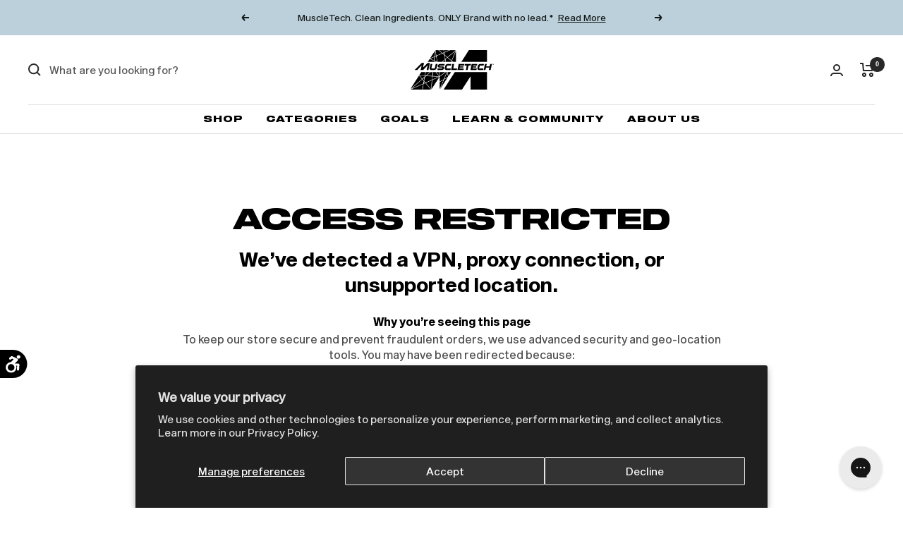

--- FILE ---
content_type: text/html; charset=UTF-8
request_url: https://www.stilyoapps.com/reconvert/reconvert_script_tags.php?shop=shop-muscletech-com.myshopify.com&store_client_id=MGUzYmU3NTQ4YzFiMjJiNDMxZjRlMjJlMTY4ZmFkMTcuM2I0YzY2NDM0NzNiYzk4MWIwZWEyNjc0OWY1ZGNkZWE%3D
body_size: -10
content:
{"result":"success","security_token":"$2y$10$5SSV88v3F2nEwFmL1Vzx2ORagAUoVZdEAkdQ1Fwh9JD7viUm\/8EcW"}

--- FILE ---
content_type: text/css
request_url: https://www.muscletech.com/cdn/shop/t/46/assets/custom.css?v=47351236213687674811761596506
body_size: 2775
content:
.header__linklist-link{font-family:OGJ-Type-Design---Sequel-100-Black-85;font-size:12px;letter-spacing:1px;color:#000;font-weight:400}.announcement-bar__message.text--small{font-family:OGJ-Type-Design---Sequel-Sans-Headline-Book;font-size:14px}p.footer__item-title.heading.heading--small{font-family:OGJ-Type-Design---Sequel-Sans-Headline-Bold;font-weight:400;font-size:20px;line-height:1em}.footer__item-content .linklist__item:not(:first-child){padding-top:5px}.footer__item-content ul li{font-family:OGJ-Type-Design---Sequel-Sans-Headline-Book;font-size:16px;font-weight:400;color:#4d4d4d}.footer__item-content ul li a{line-height:1.2em}small p{font-family:OGJ-Type-Design---Sequel-Sans-Headline-Book;font-size:12px;line-height:1.4em}h1.heading.h2{font-family:OGJ-Type-Design---Sequel-100-Black-85,sans-serif!important;font-weight:400}.product-list-slider img{background-color:#f4f4f4}.text-link-no-underline .gp-icon-list-text p a{text-decoration:none!important}.product-page-promo.small{font-size:10px;font-weight:900;margin-bottom:5px}p.product-feature{background-color:#f4f4f4;border-radius:20px;color:#000!important;display:inline-block;font-family:"OGJ Type Design - Sequel Sans Headline Bold"!important;font-size:12px!important;font-weight:400;letter-spacing:1px;line-height:1em!important;margin:0;padding:8px 12px;text-transform:uppercase}.product-list-slider p.product-feature,.product-form p.product-feature{margin-bottom:4px!important}.product-list-slider button{font-family:"OGJ-Type-Design---Sequel-Sans-Headline-Book",Sans-Serif!important;font-weight:700!important}.product-hero .gp-product-images-gallery1 .gp-w-full.gp-relative img{background-color:#fff}.product-hero span.product-page-promo{font-size:14px!important;font-weight:700!important;letter-spacing:1px}p.product-features{font-size:12px!important;font-weight:700!important;letter-spacing:1px;line-height:100%!important;text-transform:uppercase}.product-hero sup{top:-.2em!important}sup.sup-small{font-size:smaller;font-weight:400;vertical-align:sub}.product-swatch-image img.gp-object-cover.gp-rounded-none{padding:3px;border-radius:40px}p.badge-free-shipping{background-color:#b5b5b7;border-radius:5px;color:#141816!important;display:inline-block;font-family:OGJ-Type-Design---Sequel-Sans-Headline-Bold!important;font-size:10px!important;font-weight:400!important;letter-spacing:.5px;line-height:1em!important;margin:0;padding:3px;text-transform:uppercase}p.badge-bestseller{background-color:#fbaf4b;border-radius:5px;color:#fff!important;display:inline-block;font-family:OGJ-Type-Design---Sequel-Sans-Headline-Bold!important;font-size:10px!important;font-weight:400!important;letter-spacing:.5px;line-height:1em!important;margin:0;padding:3px;text-transform:uppercase}p.badge-popular{background-color:#dd1d3633;border-radius:5px;color:#dd1d36!important;display:inline-block;font-family:OGJ-Type-Design---Sequel-Sans-Headline-Bold!important;font-size:10px!important;font-weight:400!important;letter-spacing:.5px;line-height:1em!important;margin:0;padding:3px;text-transform:uppercase}.subscribe-save-widget div#appstle_subscription_widget0{margin:0 0 10px!important}.subscribe-save-widget .appstle_widget_title{color:#000;font-weight:400;font-size:10px;font-family:OGJ-Type-Design---Sequel-100-Black-85!important;letter-spacing:1px;text-transform:uppercase}.subscribe-save-widget div#appstle_subscription_widget0{max-width:100%}.subscribe-save-widget .appstle_subscription_wrapper_option,.subscribe-save-widget .appstle_subscription_wrapper_option.appstle_include_dropdown.payAsYouGoPlansDropdownWrapper.appstle_selected_background{border:none!important}.subscribe-save-widget #appstle_subscription_widget0 .appstle_subscription_wrapper{border:1px solid #ddd;color:#4d4d4d;font-family:OGJ-Type-Design---Sequel-Sans-Headline-Book!important;line-height:1.4em}.subscribe-save-widget .appstle_subscription_wrapper{border-radius:5px!important}.subscribe-save-widget .appstle_subscribe_option.appstle_hide_subsOption{display:none!important}.subscribe-save-widget label.appstle_select_label{font-family:OGJ-Type-Design---Sequel-Sans-Headline-Book!important;font-size:12px!important;color:#000;letter-spacing:1px}.subscribe-save-widget span.appstle_one_time_text,.subscribe-save-widget span.appstle_subscribe_save_text{color:#000;font-family:OGJ-Type-Design---Sequel-Sans-Headline-Bold!important;font-weight:400;font-size:14px;text-transform:uppercase}.subscribe-save-widget .subscription-option-text-description{color:#4d4d4d;font-family:"OGJ Type Design - Sequel Sans Headline Book";font-size:14px!important;font-weight:400!important;text-transform:none!important}.subscribe-save-widget .appstle_subscription_radio_wrapper span.appstle_subscription_amount.transcy-money{color:#dd1d36}.subscribe-save-widget .appstle_subscribe_option{border:solid 1px #EFF1F5;border-radius:15px;padding:20px;margin:0!important}.subscribe-save-widget .appstle_subscription_radio_wrapper{align-items:normal!important;margin-bottom:5px}.subscribe-save-widget span.appstle_subscription_amount.transcy-money{font-size:16px!important}.subscribe-save-widget .appstle_subscription_amount_wrapper{font-family:OGJ-Type-Design---Sequel-Sans-Headline-Book;font-size:16px}.subscribe-save-widget .appstleSellingPlanDescription{font-family:OGJ-Type-Design---Sequel-Sans-Headline-Book!important;font-size:14px!important;color:#4d4d4d}.subscribe-save-widget .appstle_single_option_text{font-family:OGJ-Type-Design---Sequel-Sans-Headline-Book!important;font-size:14px}.subscribe-save-widget .appstle_loyalty_title{font-family:OGJ-Type-Design---Sequel-Sans-Headline-Bold!important;font-size:14px!important;font-weight:400;text-transform:uppercase}.subscribe-save-widget table td{font-family:OGJ-Type-Design---Sequel-Sans-Headline-Book;font-size:16px}.subscribe-save-widget .appstle_loyalty_title{color:#000;line-height:1em}.subscribe-save-widget .appstleLoyaltyTable table td{font-size:14px}.subscribe-save-widget span.appstle-save-badge{background-color:#dd1d36;color:#fff}.subscribe-save-widget .appstle-save-badge:before{background:conic-gradient(transparent 45deg,#dd1d36 45deg 135deg,transparent 125deg 360deg)}.subscribe-save-widget span.appstle_tooltip_title{letter-spacing:0;font-family:"OGJ Type Design - Sequel Sans Headline Bold";font-weight:400}.subscribe-save-widget .appstle-tootltip-parent{margin:5px 0 0}.fast-bundle-widget div#rbr-bundle-231244,.fast-bundle-widget div#rbr-bundle-51719,.fast-bundle-widget div#rbr-bundle-246011{width:100%!important}.fast-bundle-widget div#rbr-bundle-246011,.fast-bundle-widget div#rbr-bundle-230183{margin-bottom:0!important}.fast-bundle-widget .rbr-standard-bundle__title,.fast-bundle-widget .rbr-productNamePrice__title__container,.fast-bundle-widget .rbr-productNamePrice__discountedPrice__container,.fast-bundle-widget .rbr-productNamePrice__price__container,.fast-bundle-widget .rbr-centralize,.fast-bundle-widget .rbr-space-between.rbr-totalBox__prices__mainContainer,.fast-bundle-widget .rbr-addBundleBtn-container.rbr-centralize.rbr-cursor-pointer{font-family:OGJ-Type-Design---Sequel-100-Black-85!important}.fast-bundle-widget .rbr-productNamePrice__title__container a{font-size:14px!important;font-weight:inherit;line-height:1em}.fast-bundle-widget .rbr-standard-bundle__description{font-family:OGJ-Type-Design---Sequel-Sans-Headline-Book}.fast-bundle-widget .style_x_products_f24f070e,.fast-bundle-widget .style_y_products_f24f070e{padding:0;margin:0}.fast-bundle-widget .rbr-stn__productDetail__container{padding:10px 0;border:none!important}.fast-bundle-widget .rbr-productNamePrice__title__container,.fast-bundle-widget .rbr-addBundleBtn-container.rbr-centralize.rbr-cursor-pointer,.fast-bundle-widget .rbr-addBundleBtn-container.rbr-centralize.rbr-cursor-pointer span{text-transform:uppercase;font-weight:400!important}.fast-bundle-widget .rbr-addBundleBtn-container.rbr-centralize.rbr-cursor-pointer span{font-size:16px!important;letter-spacing:1px}.fast-bundle-widget .rbr-productNamePrice__variant__container{font-size:12px!important;letter-spacing:0;line-height:1em;margin:0}.fast-bundle-widget span.money,.fast-bundle-widget .rbr-total-box-text{font-size:16px!important;font-family:OGJ-Type-Design---Sequel-Sans-Headline-Book!important}.fast-bundle-widget .rbr-productNamePrice__tag__container span{color:#4d4d4d!important;letter-spacing:0}.fast-bundle-widget span.rbr-productNamePrice__discountedPrice.money{color:#dd1d36!important;font-family:"OGJ Type Design - Sequel Sans Headline Bold"!important;text-transform:uppercase}.gp-flex.gp9Kpy1P42{padding-bottom:0!important;margin-bottom:0!important}.fast-bundle-widget .rbr-page-container{border-radius:10px!important;border:none;padding:0}.fast-bundle-widget .rbr-standard-bundle__title{margin-top:0;letter-spacing:0}.fast-bundle-widget .rbr-standard-bundle__title span{font-weight:400!important}.fast-bundle-widget .rbr-stn__bundleProducts__container.rbr-stn__bundleProducts__container__modern{border:solid 1px #ddd!important;margin-top:10px;padding:20px}.fast-bundle-widget .rbr-stn__productDetail__container.rbr-stn__products-modernVr{padding:0}.fast-bundle-widget .rbr-selectBox__horizontalLine{display:none!important}.fast-bundle-widget .rbr-total-box{background-color:#eff1f5;border-radius:5px;margin-top:10px}.fast-bundle-widget .rbr-total-box-price{color:#dd1d36!important;font-weight:700}.fast-bundle-widget .rbr-addBundleBtn-container.rbr-centralize.rbr-cursor-pointer{background-color:#000!important;margin-top:10px!important}.fast-bundle-widget .rbr-addBundleBtn-container.rbr-centralize.rbr-cursor-pointer:hover{background-color:#60269e!important}.volume-discount div#rbr-bundle-247411,.volume-discount div#rbr-bundle-212260{width:100%!important}.volume-discount .style_bundle-wrapper_75b17bae{flex-grow:1}.volume-discount div#rbr-bundle-247411,.volume-discount div#rbr-bundle-212260{margin-bottom:0!important}.volume-discount .style_container_f876788b.style_active_f876788b{border:solid 1px #ddd;border-radius:10px}.volume-discount .style_container_33e7cecf{gap:0}.volume-discount .style_titlecontainer_ceb21251{display:none}.volume-discount .variant_header_7548ae28,.volume-discount span.variant_action_header_7548ae28{font-size:12px!important;font-weight:700!important;text-transform:uppercase}.volume-discount .info_prices_c308efed{gap:0!important}.volume-discount .style_badge_f876788b span{font-weight:700!important}.volume-discount .style_label_container_f1324357{background-color:#6223a1!important}.volume-discount span.money{color:#6223a1!important}.volume-discount span.money.info_original_price_c308efed{color:#4d4d4d!important}.info_description_c308efed{font-family:pill-gothic-600mg!important;font-weight:700;text-transform:uppercase}.style_label_container_f1324357{font-family:pill-gothic-600mg!important}.fbt .modernFBTBundle_container_7b25823a{padding:0!important}.fbt .rbr-desktop.rbr-hrTablet.undefined div{margin:0!important}.fbt .verticalFBT_container_723fd984{border-radius:5px!important;color:#eff1f5!important}.fbt .verticalFBT_title_723fd984{background-color:#dd1d36;border-radius:5px;color:#fff!important;font-family:pill-gothic-600mg!important;font-size:16px!important;font-weight:700!important;letter-spacing:.5px;line-height:1em;padding:5px;text-transform:uppercase}.fbt span.verticalBundleItems_variant_text_b1d8a283{color:#4d4d4d!important;font-size:12px!important}.fbt .verticalBundleItems_selector_a5022cc1.verticalBundleItems_selector_selected_a5022cc1{border:none;padding:0}.fbt span.verticalBundleItems_title_a5022cc1,span.verticalBundleItems_title_b1d8a283{font-family:pill-gothic-600mg!important;font-size:14px!important;font-weight:700;letter-spacing:.5px;text-transform:uppercase}.fbt .verticalBundleItems_price_a5022cc1,.verticalBundleItems_price_b1d8a283{font-family:pill-gothic-600mg!important;font-size:14px!important;font-weight:400}.fbt .totalBox_total_text_94374a3b,.fbt span.totalBox_discounted_price_94374a3b,.fbt span.totalBox_raw_price_94374a3b{font-size:14px!important;text-transform:uppercase;font-weight:700;font-family:pill-gothic-600mg!important}.fbt span.totalBox_discounted_price_94374a3b{color:#dd1d36!important}.fbt .verticalFBT_actions_container_723fd984{gap:10px;padding:0}.fbt .rbr-addBundleBtn-container.rbr-centralize.rbr-cursor-pointer{width:100%;margin:0!important}.fbt .rbr-addBundleBtn-container.rbr-centralize.rbr-cursor-pointer span{font-size:14px!important;font-weight:700!important;letter-spacing:1px;text-transform:uppercase}.fbt .horizontalFBT_container_771184d9{justify-content:center}.fbt .rbr-divider__container{display:none}.fbt .rbr-addBundleBtn-container.rbr-centralize.rbr-cursor-pointer{font-family:OGJ-Type-Design---Sequel-100-Black-85;font-size:16px;line-height:1.1em}.product-promo-tab li.gp-navs-tab.gp-flex.gp-flex-1.gp-cursor-pointer.gp-py-2.gp-px-4{border-radius:15px 15px 0 0}.product-promo-tab .gp-tab-item-container{padding:20px 0 0!important}select.select_container_f57a1c86.style_selectBox_ea776b95{display:none}.inline-nudge .toast-message.toast-message-inline{font-size:12px;line-height:1.4em}.inline-nudge p{color:#4d4d4d}.inline-nudge span.thing{color:#000;font-weight:700}.inline-nudge .toast-icon-outer{width:25px!important;height:20px!important}.product-list img{background-color:#f4f4f4}.product-list span.product-page-promo{font-size:10px;font-weight:700;letter-spacing:1px;line-height:1em;padding:5px 10px;margin:0}.inline-nudge div.nudgify-inline___htmlsnpt[id^=nudgify-]>div.toast-outer+div.toast-outer{margin-top:2px}.gmQ7e_BdDs{margin:0 0 10px!important}svg.bv-rnr__jcyw8r-0.fSNMXs{display:inline}.product-hero [data-bv-show=rating_summary] .bv_main_container .bv_avgRating_component_container,.product-hero [data-bv-show=rating_summary] .bv_main_container .bv_numReviews_text,.product-hero button.bv_button_buttonMinimalist.bv_war_button{color:#000!important;font-size:12px!important;font-family:"OGJ Type Design - Sequel Sans Headline Book"!important;letter-spacing:.5px!important}.bv-reviews-btm p.primary-rating-star-container{width:15%}.bv-rnr__sc-157rd1w-1.jFciMa{font-family:OGJ-Type-Design---Sequel-Sans-Headline-Bold}.bv-reviews-btm h3,span.bv-rnr__sc-1r4hv38-0.hrJjGS,.bv-rnr__sc-11r39gb-2.hdPAsS,.bv-rnr__wnep33-0.eOpMsX,span.bv-rnr__sc-1y8lyw5-3.jEeGXp,button.bv-rnr__sc-16dr7i1-6.bASXov{font-family:"OGJ Type Design - Sequel Sans Headline Bold",sans-serif!important;font-weight:400;color:#000!important}.hmNVMJ,.bv-rnr__sc-16dr7i1-3.gSUAqK,.bv-rnr__sc-2gic5k-0.dbsThY,.bv-rnr__di1qf-3.hJNYdF.bv_content_label_row,.bv-rnr__sc-16dr7i1-3.gInlUo,.bv-rnr__emkap-1.dUNcFq{color:#4d4d4d!important;font-family:"OGJ Type Design - Sequel Sans Headline Book",sans-serif!important;font-size:16px;line-height:1.4em}h2.bv-rnr__sc-16j1lpy-1.bKfdRu,.bv-rnr__sc-16dr7i1-0.bv-rnr__sc-16j1lpy-0.coRjPr.hFxIUb{display:none}svg.bv-rnr__sc-jcyw8r-0.kiucBp{display:inline-block}link-bar.link-bar{margin-top:0!important}.shopify-section--main-collection .container{max-width:100%;padding:0 50px}.collection-title{color:#000;font-size:40px!important;font-weight:800!important;line-height:100%;text-transform:uppercase}.collection-description p{color:#4d4d4d!important;font-family:pill-gothic-600mg!important;font-size:16px}link-bar.link-bar{box-shadow:none;background-color:#f4f4f4!important;margin-top:10px}.product-item__image-wrapper{margin-bottom:10px!important}.product-item__info span.store-promo{border-radius:30px;font-family:"OGJ Type Design - Sequel Sans Headline Bold";font-size:10px;font-weight:400;display:inline-block;letter-spacing:1px;line-height:1em;padding:5px 10px;text-transform:uppercase;width:fit-content}.product-item__info span.store-promo-2{border-radius:25px;font-size:10px;letter-spacing:1px;line-height:1em;margin-top:3px;padding:5px 10px;width:fit-content}.product-item__info a.product-item-meta__title{line-height:1.1em;font-size:16px;margin:5px 0 0}.product-item__info span.price{font-size:14px;color:#4d4d4d}.product-item__info span.price.price--highlight{color:#dd1d36;font-weight:700}.product-item__info .product-item-meta__swatch-list.color-swatch-list.color-swatch-list--mini{margin:5px 0 10px 1px}.product-item__info p.product-feature{margin-bottom:5px}.product-feature sup{font-size:75%;line-height:0;position:relative;top:-.5em;vertical-align:baseline}#mini-cart-form .product-feature{display:none}.article-tags p{background-color:#f4f4f4;border-radius:20px;display:inline-block;line-height:1em!important;margin-bottom:5px!important;padding:8px 12px}.article-tags p:hover{background-color:#000}.article-tags p a:hover{color:#fff!important}.article-tags p a{font-size:12px!important;font-weight:700!important;letter-spacing:1px;line-height:1em;text-transform:uppercase;text-decoration:none}.article-callout h2 strong{font-size:22px!important}.heading--small+p,.heading--small+.h1,.heading--small+h1,.heading--small+.h2,.heading--small+h2,.heading--small+.h3,.heading--small+h3,.heading--small+.h4,.heading--small+h4,.heading--small+.h5,.heading--small+h5,.heading--small+.h6,.heading--small+h6{font-family:"OGJ Type Design - Sequel Sans Headline Bold",sans-serif!important}.bggle--heading{font-family:"OGJ Type Design - Sequel Sans Headline Bold",sans-serif!important}.cartbot-confirmation-modal .cartbot-confirmation-modal-content .cartbot-confirmation-title{font-family:OGJ-Type-Design---Sequel-Sans-Headline-Bold!important;line-height:30px!important}.cartbot-confirmation-modal .cartbot-confirmation-add-to-cart-button{font-family:OGJ-Type-Design---Sequel-Sans-Headline-Bold!important;font-weight:900!important;text-transform:capitalize!important}@media only screen and (max-width: 480px){.product-hero ul.gp-tab-header-list{background-color:#eff1f5}.product-hero .gp-tab-item-container{padding:20px 20px 0}.product-hero .product-images .gp-w-full,.product-hero-info,.features-image,.features-image img{border-radius:0!important}.bv-reviews-btm p.primary-rating-star-container{width:18%}.fast-bundle-widget .rbr-addBundleBtn-container.rbr-centralize.rbr-cursor-pointer span{font-size:14px!important;letter-spacing:1px}.gp-tab-item-container.gp-p-4.gp-pb-0{padding:20px 0 0!important}.fast-bundle-widget .rbr-stn__bundleProducts__container.rbr-stn__bundleProducts__container__modern{padding:15px}.style_titlecontainer_ceb21251{padding-bottom:5px}.fbt .verticalFBT_title_723fd984,.fbt span.verticalBundleItems_title_a5022cc1,.fbt .rbr-addBundleBtn-container.rbr-centralize.rbr-cursor-pointer span{font-size:14px!important}.shopify-section--main-collection .container{padding:0 24px}.collection-title{font-size:32px!important}p.product-feature,.article-tags p a{font-size:10px!important}.article-callout{gap:20px!important}}
/*# sourceMappingURL=/cdn/shop/t/46/assets/custom.css.map?v=47351236213687674811761596506 */


--- FILE ---
content_type: text/css
request_url: https://www.muscletech.com/cdn/shop/t/46/assets/custom.css?v=47351236213687674811761596506
body_size: 2689
content:
.header__linklist-link{font-family:OGJ-Type-Design---Sequel-100-Black-85;font-size:12px;letter-spacing:1px;color:#000;font-weight:400}.announcement-bar__message.text--small{font-family:OGJ-Type-Design---Sequel-Sans-Headline-Book;font-size:14px}p.footer__item-title.heading.heading--small{font-family:OGJ-Type-Design---Sequel-Sans-Headline-Bold;font-weight:400;font-size:20px;line-height:1em}.footer__item-content .linklist__item:not(:first-child){padding-top:5px}.footer__item-content ul li{font-family:OGJ-Type-Design---Sequel-Sans-Headline-Book;font-size:16px;font-weight:400;color:#4d4d4d}.footer__item-content ul li a{line-height:1.2em}small p{font-family:OGJ-Type-Design---Sequel-Sans-Headline-Book;font-size:12px;line-height:1.4em}h1.heading.h2{font-family:OGJ-Type-Design---Sequel-100-Black-85,sans-serif!important;font-weight:400}.product-list-slider img{background-color:#f4f4f4}.text-link-no-underline .gp-icon-list-text p a{text-decoration:none!important}.product-page-promo.small{font-size:10px;font-weight:900;margin-bottom:5px}p.product-feature{background-color:#f4f4f4;border-radius:20px;color:#000!important;display:inline-block;font-family:"OGJ Type Design - Sequel Sans Headline Bold"!important;font-size:12px!important;font-weight:400;letter-spacing:1px;line-height:1em!important;margin:0;padding:8px 12px;text-transform:uppercase}.product-list-slider p.product-feature,.product-form p.product-feature{margin-bottom:4px!important}.product-list-slider button{font-family:"OGJ-Type-Design---Sequel-Sans-Headline-Book",Sans-Serif!important;font-weight:700!important}.product-hero .gp-product-images-gallery1 .gp-w-full.gp-relative img{background-color:#fff}.product-hero span.product-page-promo{font-size:14px!important;font-weight:700!important;letter-spacing:1px}p.product-features{font-size:12px!important;font-weight:700!important;letter-spacing:1px;line-height:100%!important;text-transform:uppercase}.product-hero sup{top:-.2em!important}sup.sup-small{font-size:smaller;font-weight:400;vertical-align:sub}.product-swatch-image img.gp-object-cover.gp-rounded-none{padding:3px;border-radius:40px}p.badge-free-shipping{background-color:#b5b5b7;border-radius:5px;color:#141816!important;display:inline-block;font-family:OGJ-Type-Design---Sequel-Sans-Headline-Bold!important;font-size:10px!important;font-weight:400!important;letter-spacing:.5px;line-height:1em!important;margin:0;padding:3px;text-transform:uppercase}p.badge-bestseller{background-color:#fbaf4b;border-radius:5px;color:#fff!important;display:inline-block;font-family:OGJ-Type-Design---Sequel-Sans-Headline-Bold!important;font-size:10px!important;font-weight:400!important;letter-spacing:.5px;line-height:1em!important;margin:0;padding:3px;text-transform:uppercase}p.badge-popular{background-color:#dd1d3633;border-radius:5px;color:#dd1d36!important;display:inline-block;font-family:OGJ-Type-Design---Sequel-Sans-Headline-Bold!important;font-size:10px!important;font-weight:400!important;letter-spacing:.5px;line-height:1em!important;margin:0;padding:3px;text-transform:uppercase}.subscribe-save-widget div#appstle_subscription_widget0{margin:0 0 10px!important}.subscribe-save-widget .appstle_widget_title{color:#000;font-weight:400;font-size:10px;font-family:OGJ-Type-Design---Sequel-100-Black-85!important;letter-spacing:1px;text-transform:uppercase}.subscribe-save-widget div#appstle_subscription_widget0{max-width:100%}.subscribe-save-widget .appstle_subscription_wrapper_option,.subscribe-save-widget .appstle_subscription_wrapper_option.appstle_include_dropdown.payAsYouGoPlansDropdownWrapper.appstle_selected_background{border:none!important}.subscribe-save-widget #appstle_subscription_widget0 .appstle_subscription_wrapper{border:1px solid #ddd;color:#4d4d4d;font-family:OGJ-Type-Design---Sequel-Sans-Headline-Book!important;line-height:1.4em}.subscribe-save-widget .appstle_subscription_wrapper{border-radius:5px!important}.subscribe-save-widget .appstle_subscribe_option.appstle_hide_subsOption{display:none!important}.subscribe-save-widget label.appstle_select_label{font-family:OGJ-Type-Design---Sequel-Sans-Headline-Book!important;font-size:12px!important;color:#000;letter-spacing:1px}.subscribe-save-widget span.appstle_one_time_text,.subscribe-save-widget span.appstle_subscribe_save_text{color:#000;font-family:OGJ-Type-Design---Sequel-Sans-Headline-Bold!important;font-weight:400;font-size:14px;text-transform:uppercase}.subscribe-save-widget .subscription-option-text-description{color:#4d4d4d;font-family:"OGJ Type Design - Sequel Sans Headline Book";font-size:14px!important;font-weight:400!important;text-transform:none!important}.subscribe-save-widget .appstle_subscription_radio_wrapper span.appstle_subscription_amount.transcy-money{color:#dd1d36}.subscribe-save-widget .appstle_subscribe_option{border:solid 1px #EFF1F5;border-radius:15px;padding:20px;margin:0!important}.subscribe-save-widget .appstle_subscription_radio_wrapper{align-items:normal!important;margin-bottom:5px}.subscribe-save-widget span.appstle_subscription_amount.transcy-money{font-size:16px!important}.subscribe-save-widget .appstle_subscription_amount_wrapper{font-family:OGJ-Type-Design---Sequel-Sans-Headline-Book;font-size:16px}.subscribe-save-widget .appstleSellingPlanDescription{font-family:OGJ-Type-Design---Sequel-Sans-Headline-Book!important;font-size:14px!important;color:#4d4d4d}.subscribe-save-widget .appstle_single_option_text{font-family:OGJ-Type-Design---Sequel-Sans-Headline-Book!important;font-size:14px}.subscribe-save-widget .appstle_loyalty_title{font-family:OGJ-Type-Design---Sequel-Sans-Headline-Bold!important;font-size:14px!important;font-weight:400;text-transform:uppercase}.subscribe-save-widget table td{font-family:OGJ-Type-Design---Sequel-Sans-Headline-Book;font-size:16px}.subscribe-save-widget .appstle_loyalty_title{color:#000;line-height:1em}.subscribe-save-widget .appstleLoyaltyTable table td{font-size:14px}.subscribe-save-widget span.appstle-save-badge{background-color:#dd1d36;color:#fff}.subscribe-save-widget .appstle-save-badge:before{background:conic-gradient(transparent 45deg,#dd1d36 45deg 135deg,transparent 125deg 360deg)}.subscribe-save-widget span.appstle_tooltip_title{letter-spacing:0;font-family:"OGJ Type Design - Sequel Sans Headline Bold";font-weight:400}.subscribe-save-widget .appstle-tootltip-parent{margin:5px 0 0}.fast-bundle-widget div#rbr-bundle-231244,.fast-bundle-widget div#rbr-bundle-51719,.fast-bundle-widget div#rbr-bundle-246011{width:100%!important}.fast-bundle-widget div#rbr-bundle-246011,.fast-bundle-widget div#rbr-bundle-230183{margin-bottom:0!important}.fast-bundle-widget .rbr-standard-bundle__title,.fast-bundle-widget .rbr-productNamePrice__title__container,.fast-bundle-widget .rbr-productNamePrice__discountedPrice__container,.fast-bundle-widget .rbr-productNamePrice__price__container,.fast-bundle-widget .rbr-centralize,.fast-bundle-widget .rbr-space-between.rbr-totalBox__prices__mainContainer,.fast-bundle-widget .rbr-addBundleBtn-container.rbr-centralize.rbr-cursor-pointer{font-family:OGJ-Type-Design---Sequel-100-Black-85!important}.fast-bundle-widget .rbr-productNamePrice__title__container a{font-size:14px!important;font-weight:inherit;line-height:1em}.fast-bundle-widget .rbr-standard-bundle__description{font-family:OGJ-Type-Design---Sequel-Sans-Headline-Book}.fast-bundle-widget .style_x_products_f24f070e,.fast-bundle-widget .style_y_products_f24f070e{padding:0;margin:0}.fast-bundle-widget .rbr-stn__productDetail__container{padding:10px 0;border:none!important}.fast-bundle-widget .rbr-productNamePrice__title__container,.fast-bundle-widget .rbr-addBundleBtn-container.rbr-centralize.rbr-cursor-pointer,.fast-bundle-widget .rbr-addBundleBtn-container.rbr-centralize.rbr-cursor-pointer span{text-transform:uppercase;font-weight:400!important}.fast-bundle-widget .rbr-addBundleBtn-container.rbr-centralize.rbr-cursor-pointer span{font-size:16px!important;letter-spacing:1px}.fast-bundle-widget .rbr-productNamePrice__variant__container{font-size:12px!important;letter-spacing:0;line-height:1em;margin:0}.fast-bundle-widget span.money,.fast-bundle-widget .rbr-total-box-text{font-size:16px!important;font-family:OGJ-Type-Design---Sequel-Sans-Headline-Book!important}.fast-bundle-widget .rbr-productNamePrice__tag__container span{color:#4d4d4d!important;letter-spacing:0}.fast-bundle-widget span.rbr-productNamePrice__discountedPrice.money{color:#dd1d36!important;font-family:"OGJ Type Design - Sequel Sans Headline Bold"!important;text-transform:uppercase}.gp-flex.gp9Kpy1P42{padding-bottom:0!important;margin-bottom:0!important}.fast-bundle-widget .rbr-page-container{border-radius:10px!important;border:none;padding:0}.fast-bundle-widget .rbr-standard-bundle__title{margin-top:0;letter-spacing:0}.fast-bundle-widget .rbr-standard-bundle__title span{font-weight:400!important}.fast-bundle-widget .rbr-stn__bundleProducts__container.rbr-stn__bundleProducts__container__modern{border:solid 1px #ddd!important;margin-top:10px;padding:20px}.fast-bundle-widget .rbr-stn__productDetail__container.rbr-stn__products-modernVr{padding:0}.fast-bundle-widget .rbr-selectBox__horizontalLine{display:none!important}.fast-bundle-widget .rbr-total-box{background-color:#eff1f5;border-radius:5px;margin-top:10px}.fast-bundle-widget .rbr-total-box-price{color:#dd1d36!important;font-weight:700}.fast-bundle-widget .rbr-addBundleBtn-container.rbr-centralize.rbr-cursor-pointer{background-color:#000!important;margin-top:10px!important}.fast-bundle-widget .rbr-addBundleBtn-container.rbr-centralize.rbr-cursor-pointer:hover{background-color:#60269e!important}.volume-discount div#rbr-bundle-247411,.volume-discount div#rbr-bundle-212260{width:100%!important}.volume-discount .style_bundle-wrapper_75b17bae{flex-grow:1}.volume-discount div#rbr-bundle-247411,.volume-discount div#rbr-bundle-212260{margin-bottom:0!important}.volume-discount .style_container_f876788b.style_active_f876788b{border:solid 1px #ddd;border-radius:10px}.volume-discount .style_container_33e7cecf{gap:0}.volume-discount .style_titlecontainer_ceb21251{display:none}.volume-discount .variant_header_7548ae28,.volume-discount span.variant_action_header_7548ae28{font-size:12px!important;font-weight:700!important;text-transform:uppercase}.volume-discount .info_prices_c308efed{gap:0!important}.volume-discount .style_badge_f876788b span{font-weight:700!important}.volume-discount .style_label_container_f1324357{background-color:#6223a1!important}.volume-discount span.money{color:#6223a1!important}.volume-discount span.money.info_original_price_c308efed{color:#4d4d4d!important}.info_description_c308efed{font-family:pill-gothic-600mg!important;font-weight:700;text-transform:uppercase}.style_label_container_f1324357{font-family:pill-gothic-600mg!important}.fbt .modernFBTBundle_container_7b25823a{padding:0!important}.fbt .rbr-desktop.rbr-hrTablet.undefined div{margin:0!important}.fbt .verticalFBT_container_723fd984{border-radius:5px!important;color:#eff1f5!important}.fbt .verticalFBT_title_723fd984{background-color:#dd1d36;border-radius:5px;color:#fff!important;font-family:pill-gothic-600mg!important;font-size:16px!important;font-weight:700!important;letter-spacing:.5px;line-height:1em;padding:5px;text-transform:uppercase}.fbt span.verticalBundleItems_variant_text_b1d8a283{color:#4d4d4d!important;font-size:12px!important}.fbt .verticalBundleItems_selector_a5022cc1.verticalBundleItems_selector_selected_a5022cc1{border:none;padding:0}.fbt span.verticalBundleItems_title_a5022cc1,span.verticalBundleItems_title_b1d8a283{font-family:pill-gothic-600mg!important;font-size:14px!important;font-weight:700;letter-spacing:.5px;text-transform:uppercase}.fbt .verticalBundleItems_price_a5022cc1,.verticalBundleItems_price_b1d8a283{font-family:pill-gothic-600mg!important;font-size:14px!important;font-weight:400}.fbt .totalBox_total_text_94374a3b,.fbt span.totalBox_discounted_price_94374a3b,.fbt span.totalBox_raw_price_94374a3b{font-size:14px!important;text-transform:uppercase;font-weight:700;font-family:pill-gothic-600mg!important}.fbt span.totalBox_discounted_price_94374a3b{color:#dd1d36!important}.fbt .verticalFBT_actions_container_723fd984{gap:10px;padding:0}.fbt .rbr-addBundleBtn-container.rbr-centralize.rbr-cursor-pointer{width:100%;margin:0!important}.fbt .rbr-addBundleBtn-container.rbr-centralize.rbr-cursor-pointer span{font-size:14px!important;font-weight:700!important;letter-spacing:1px;text-transform:uppercase}.fbt .horizontalFBT_container_771184d9{justify-content:center}.fbt .rbr-divider__container{display:none}.fbt .rbr-addBundleBtn-container.rbr-centralize.rbr-cursor-pointer{font-family:OGJ-Type-Design---Sequel-100-Black-85;font-size:16px;line-height:1.1em}.product-promo-tab li.gp-navs-tab.gp-flex.gp-flex-1.gp-cursor-pointer.gp-py-2.gp-px-4{border-radius:15px 15px 0 0}.product-promo-tab .gp-tab-item-container{padding:20px 0 0!important}select.select_container_f57a1c86.style_selectBox_ea776b95{display:none}.inline-nudge .toast-message.toast-message-inline{font-size:12px;line-height:1.4em}.inline-nudge p{color:#4d4d4d}.inline-nudge span.thing{color:#000;font-weight:700}.inline-nudge .toast-icon-outer{width:25px!important;height:20px!important}.product-list img{background-color:#f4f4f4}.product-list span.product-page-promo{font-size:10px;font-weight:700;letter-spacing:1px;line-height:1em;padding:5px 10px;margin:0}.inline-nudge div.nudgify-inline___htmlsnpt[id^=nudgify-]>div.toast-outer+div.toast-outer{margin-top:2px}.gmQ7e_BdDs{margin:0 0 10px!important}svg.bv-rnr__jcyw8r-0.fSNMXs{display:inline}.product-hero [data-bv-show=rating_summary] .bv_main_container .bv_avgRating_component_container,.product-hero [data-bv-show=rating_summary] .bv_main_container .bv_numReviews_text,.product-hero button.bv_button_buttonMinimalist.bv_war_button{color:#000!important;font-size:12px!important;font-family:"OGJ Type Design - Sequel Sans Headline Book"!important;letter-spacing:.5px!important}.bv-reviews-btm p.primary-rating-star-container{width:15%}.bv-rnr__sc-157rd1w-1.jFciMa{font-family:OGJ-Type-Design---Sequel-Sans-Headline-Bold}.bv-reviews-btm h3,span.bv-rnr__sc-1r4hv38-0.hrJjGS,.bv-rnr__sc-11r39gb-2.hdPAsS,.bv-rnr__wnep33-0.eOpMsX,span.bv-rnr__sc-1y8lyw5-3.jEeGXp,button.bv-rnr__sc-16dr7i1-6.bASXov{font-family:"OGJ Type Design - Sequel Sans Headline Bold",sans-serif!important;font-weight:400;color:#000!important}.hmNVMJ,.bv-rnr__sc-16dr7i1-3.gSUAqK,.bv-rnr__sc-2gic5k-0.dbsThY,.bv-rnr__di1qf-3.hJNYdF.bv_content_label_row,.bv-rnr__sc-16dr7i1-3.gInlUo,.bv-rnr__emkap-1.dUNcFq{color:#4d4d4d!important;font-family:"OGJ Type Design - Sequel Sans Headline Book",sans-serif!important;font-size:16px;line-height:1.4em}h2.bv-rnr__sc-16j1lpy-1.bKfdRu,.bv-rnr__sc-16dr7i1-0.bv-rnr__sc-16j1lpy-0.coRjPr.hFxIUb{display:none}svg.bv-rnr__sc-jcyw8r-0.kiucBp{display:inline-block}link-bar.link-bar{margin-top:0!important}.shopify-section--main-collection .container{max-width:100%;padding:0 50px}.collection-title{color:#000;font-size:40px!important;font-weight:800!important;line-height:100%;text-transform:uppercase}.collection-description p{color:#4d4d4d!important;font-family:pill-gothic-600mg!important;font-size:16px}link-bar.link-bar{box-shadow:none;background-color:#f4f4f4!important;margin-top:10px}.product-item__image-wrapper{margin-bottom:10px!important}.product-item__info span.store-promo{border-radius:30px;font-family:"OGJ Type Design - Sequel Sans Headline Bold";font-size:10px;font-weight:400;display:inline-block;letter-spacing:1px;line-height:1em;padding:5px 10px;text-transform:uppercase;width:fit-content}.product-item__info span.store-promo-2{border-radius:25px;font-size:10px;letter-spacing:1px;line-height:1em;margin-top:3px;padding:5px 10px;width:fit-content}.product-item__info a.product-item-meta__title{line-height:1.1em;font-size:16px;margin:5px 0 0}.product-item__info span.price{font-size:14px;color:#4d4d4d}.product-item__info span.price.price--highlight{color:#dd1d36;font-weight:700}.product-item__info .product-item-meta__swatch-list.color-swatch-list.color-swatch-list--mini{margin:5px 0 10px 1px}.product-item__info p.product-feature{margin-bottom:5px}.product-feature sup{font-size:75%;line-height:0;position:relative;top:-.5em;vertical-align:baseline}#mini-cart-form .product-feature{display:none}.article-tags p{background-color:#f4f4f4;border-radius:20px;display:inline-block;line-height:1em!important;margin-bottom:5px!important;padding:8px 12px}.article-tags p:hover{background-color:#000}.article-tags p a:hover{color:#fff!important}.article-tags p a{font-size:12px!important;font-weight:700!important;letter-spacing:1px;line-height:1em;text-transform:uppercase;text-decoration:none}.article-callout h2 strong{font-size:22px!important}.heading--small+p,.heading--small+.h1,.heading--small+h1,.heading--small+.h2,.heading--small+h2,.heading--small+.h3,.heading--small+h3,.heading--small+.h4,.heading--small+h4,.heading--small+.h5,.heading--small+h5,.heading--small+.h6,.heading--small+h6{font-family:"OGJ Type Design - Sequel Sans Headline Bold",sans-serif!important}.bggle--heading{font-family:"OGJ Type Design - Sequel Sans Headline Bold",sans-serif!important}.cartbot-confirmation-modal .cartbot-confirmation-modal-content .cartbot-confirmation-title{font-family:OGJ-Type-Design---Sequel-Sans-Headline-Bold!important;line-height:30px!important}.cartbot-confirmation-modal .cartbot-confirmation-add-to-cart-button{font-family:OGJ-Type-Design---Sequel-Sans-Headline-Bold!important;font-weight:900!important;text-transform:capitalize!important}@media only screen and (max-width: 480px){.product-hero ul.gp-tab-header-list{background-color:#eff1f5}.product-hero .gp-tab-item-container{padding:20px 20px 0}.product-hero .product-images .gp-w-full,.product-hero-info,.features-image,.features-image img{border-radius:0!important}.bv-reviews-btm p.primary-rating-star-container{width:18%}.fast-bundle-widget .rbr-addBundleBtn-container.rbr-centralize.rbr-cursor-pointer span{font-size:14px!important;letter-spacing:1px}.gp-tab-item-container.gp-p-4.gp-pb-0{padding:20px 0 0!important}.fast-bundle-widget .rbr-stn__bundleProducts__container.rbr-stn__bundleProducts__container__modern{padding:15px}.style_titlecontainer_ceb21251{padding-bottom:5px}.fbt .verticalFBT_title_723fd984,.fbt span.verticalBundleItems_title_a5022cc1,.fbt .rbr-addBundleBtn-container.rbr-centralize.rbr-cursor-pointer span{font-size:14px!important}.shopify-section--main-collection .container{padding:0 24px}.collection-title{font-size:32px!important}p.product-feature,.article-tags p a{font-size:10px!important}.article-callout{gap:20px!important}}
/*# sourceMappingURL=/cdn/shop/t/46/assets/custom.css.map?v=47351236213687674811761596506 */


--- FILE ---
content_type: text/javascript
request_url: https://www.muscletech.com/cdn/shop/t/46/assets/custom.js?v=167639537848865775061690897172
body_size: -607
content:
//# sourceMappingURL=/cdn/shop/t/46/assets/custom.js.map?v=167639537848865775061690897172


--- FILE ---
content_type: text/javascript
request_url: https://cdn.shopify.com/extensions/019b4937-d3b2-76fd-85de-6f5bf1133c5c/snap-cart-drawer-539/assets/floatingCartAction.js
body_size: 2913
content:
export const themeSelector = {
    Savor: {
        cartdefault: '.cart-drawer__dialog',
        cartIcon: "cart-icon",
        overlay: '.cart-drawer__close-button',
        cart_count: '.cart-bubble__text^span',
        atcButton : "add-to-cart-component",// optional for cart page
        productForm: "product-form-component", // optional for cart page
    },
    Pitch: {
        cartdefault: '.cart-drawer__dialog',
        cartIcon: "cart-icon",
        overlay: '.cart-drawer__close-button',
        cart_count: '.cart-bubble__text^span',
        atcButton : "add-to-cart-component",// optional for cart page
        productForm: "product-form-component", // optional for cart page
    },
    Avenue: {
        cartdefault: undefined,
        cartIcon: "a[href$='/cart']",
        cart_count: '.cartCountSelector',
    },
    Grid: {
        cartdefault: undefined,
        cartIcon: "a[href$='/cart']",
        cart_count: '.cart-count-number',
    },
    District: {
        cartdefault: undefined,
        cartIcon: "a[href$'/cart']",
        cart_count: 'span[data-cart-button-count]',
    },
    Envy: {
        cartdefault: 'cart-drawer',
        cartIcon: "a[href$='/cart']",
        overlay: '.global-drawer__overlay',
        cart_count: '.cart-item-count-bubble',
    },
    Atlantic: {
        cartdefault: '.sidebar-drawer-container',
        cartIcon: 'button[data-cart-mini-toggle]',
        cart_count: 'span[data-cart-mini-count]',
    },
    Capital: {
        cartdefault: 'cart-drawer',
        cartIcon: "a[href$='/cart']",
        overlay: '.global-drawer__overlay',
        cart_count: '.cart-item-count-bubble',
    },
    Responsive: {
        cartdefault: ".cart-notification",
        cartIcon: "a[href$='/cart']",
        cart_count: '.cart_count',
        overlay: '.fancybox-close',
    },
    Testament: {
        cartdefault: '#slideout-ajax-cart',
        cartIcon: "button[aria-label='Open cart']",
        overlay: '.site-overlay',
        cart_count: '.js-cart-count',
    },
    Icon: {
        cartdefault: '#slideout-ajax-cart',
        cartIcon: "a[href$='/cart']",
        overlay: '.site-overlay',
        cart_count: '.js-cart-count',
    },
    'Mr Parker': {
        cartdefault: '#slideout-ajax-cart',
        cartIcon: "button[aria-label='Open cart']",
        overlay: '.site-overlay',
        cart_count: '.js-cart-count',
    },
    Kingdom: {
        cartdefault: '.sidebar__cart',
        cartIcon: "a[href$='/cart']",
        overlay: '.cart-overlay-background',
        cart_count: 'span[data-header-cart-count]',
    },
    Flow: {
        cartdefault: 'cart-drawer',
        cartIcon: "a[href$='/cart']",
        cart_count: '.cart-item-count-bubble',
    },
    Xtra: {
        cartdefault: '#cart',
        cartIcon: "a[href$='/cart']",
        overlay: '.overlay-close-clipping',
        cart_count: '#cart-count',
    },
    Stiletto: {
        cartdefault: '.quick-cart',
        cartIcon: "a[href$='/cart']",
        cart_count: 'span[data-js-cart-count]',
    },
    Yuva: {
        cartdefault: '#mini__cart',
        cartIcon: "a[href$='/cart']",
        cart_count: 'span[data-cart-count]',
    },
    Empire: {
        cartdefault: undefined,
        cartIcon: "a[href$='/cart']",
    },
    Retina: {
        cartdefault: '.cart-drawer__overlay',
        cartIcon: "a[href$='/cart']",
        cart_count: '.header-controls__cart-count',
    },
    Boost: {
        cartdefault: undefined,
        cartIcon: "a[href$='/cart']",
        cart_count: '.header-cart__count',
    },
    Vantage: {
        cartdefault: '#slideout-ajax-cart',
        cartIcon: "button[aria-label='Open cart']",
        overlay: '.site-overlay',
        cart_count: '.js-cart-count',
    },
    Parallax: {
        cartdefault: "form[id='cart']",
        cartIcon: "a[href$='#cart']",
        cart_count: "a[href='#cart']^span",
    },
    Blockshop: {
        cartdefault: 'drawer-element',
        cartIcon: "a[aria-label='Cart']",
        overlay: "button[aria-label='close']",
    },
    Canopy: {
        cartdefault: '#shopify-section-cart-drawer',
        cartIcon: "a[href$='/cart']",
        overlay  : '#page-overlay',
        cart_count: '.inner-count'
    },
    Fashionopolism: {
        cartdefault: '#slideout-ajax-cart',
        cartIcon: "a[href$='/cart']",
        overlay: '.site-overlay',
        cart_count: '.js-cart-count',
    },
    Reformation: {
        cartdefault: 'cart-drawer',
        cartIcon: "a[id='cart-drawer-toggle']",
        cart_count: '.thb-item-count',
        overlay: '.click-capture',
    },
    Woodstock: {
        cartdefault: 'cart-drawer',
        cartIcon: "a[href$='/cart']",
        overlay: '#CartDrawer-Overlay',
        cart_count: '.cart-count-bubble^span',
    },
    Baseline: {
        cartdefault: '#modals-rightDrawer',
        cartIcon: "a[href$='/cart']",
        cart_count: "span[x-text='$store.cartCount.count']",
    },
    Aurora: {
        cartdefault: 'cart-drawer',
        cartIcon: "button[data-sidebar-id='CartDrawer']",
        overlay: '.body-overlay',
        cart_count: '#CartCount^span',
    },
    Eurus: {
        cartdefault: '.drawer',
        cartIcon: "a[href$='/cart']",
        overlay: '#CartDrawer-Overlay',
        cart_count: '#cart-icon-bubble^span',
    },
    Venue: {
        cartdefault: '#modal-cart',
        cartIcon: "a[href$='/cart']",
        cart_count: '.cart-count-bubble^items-count',
        overlay: '.modal__overlay',
    },
    Blum: {
        cartdefault: '.cart-drawer',
        cartIcon: "a[href$='/cart']",
        cartNoti: '#cartNotificationPanel',
        cart_count: '.cart-count-number',
    },
    Shapes: {
        cartdefault: '#modals-rightDrawer',
        cartIcon: "button[id='CartButton']",
    },
    Local: {
        ccartdefault: 'sidebar-drawer',
        cartIcon: "a[data-js-sidebar-handle]",
        cart_count: "span[data-header-cart-count]",
        cart_total: "span[data-header-cart-total]"
    },
    Expanse: {
        cartdefault: '.cart-drawer',
        cartIcon: "a[href$='/cart']",
        cart_count: '.cart-link__bubble-num',
    },
    'Palo Alto': {
        cartdefault: '.cart-drawer',
        cartIcon: "a[href$='/cart']",
    },
    Impulse: {
        cartdefault: '#CartDrawer',
        cartIcon: "a[href$='/cart']",
    },
    Pipeline: {
        cartdefault: "section[data-section-type='cart-drawer']",
        cartIcon: "a[href$='/cart']",
        overlay: 'span[data-drawer-underlay]',
    },
    Motion: {
        cartdefault: '#CartDrawer',
        cartIcon: "a[href$='/cart']",
    },
    Focal: {
        cartdefault: 'cart-drawer',
        cartIcon: "a[href$='/cart']",
        cart_count: 'cart-count',
    },
    Concept: {
        cartdefault: 'cart-drawer',
        cartIcon: "a[href$='/cart']",
        overlay: "overlay-element[aria-controls='CartDrawer']",
        cart_count: 'cart-count',
    },
    Broadcast: {
        cartdefault: 'cart-drawer',
        cartIcon: "a[href$='/cart']",
        overlay: '.drawer__underlay',
        cart_count: 'cart-count',
    },
    Impact: {
        cartdefault: 'cart-drawer',
        cartIcon: "a[href$='/cart']",
        cart_count: '.count-bubble^span',
    },
    'Be Yours': {
        cartdefault: '.cart-drawer',
        cartIcon: 'cart-drawer',
        cart_count: '.cart-count-bubble^span',
    },
    Symmetry: {
        cartdefault: '.drawer',
        cartIcon: "a[href$='/cart']",
        overlay: '.overlay',
        cart_count: '.cart-link__count',
    },
    Debutify: {
        cartdefault: '#CartDrawer',
        cartIcon: "a[href$='/cart']",
        overlay: '.overlay-drawer',
        cart_count: '.cart-count',
    },
    Prestige: {
        cartdefault: 'cart-drawer',
        cartIcon: "a[href$='/cart']",
    },
    Rosyz: {
        cartdefault: '.mini-cart-content',
        cartIcon: '.header-cart-icon',
        cart_count: '.site-header__cart-indicator',
        overlay: '.overlaycart',
    },
    Minimalin: {
        cartdefault: '#ltn__utilize-cart-menu',
        cartIcon: '.mini-cart-icon',
        cart_count: '.bigcounter',
        overlay: '.ltn__utilize-overlay',
    },
    Relax:{
        cartIcon: "a[href$='/cart']",
        cartNoti: "cart-sidebar",
        cart_count: '.cart-count-bubble^span'
    },
    "Sense": {
        cartdefault: '.drawer',
        cartIcon: "a[href$='/cart']",
        cart_count: '.cart-count-bubble^span',
        overlay: '.drawer__close',
    },
    "Craft":{
        cartdefault: '.drawer',
        cartIcon: ".cart-link",
        cart_count: '.cart-count',
        overlay: '.drawer__close',
        atcButton : ".product-add-to-cart",// optional for cart page
        productForm: ".shopify-product-form", // optional for cart page
    },
    Ella:{
        cartdefault: '#halo-cart-sidebar',
        cartIcon: "a[data-cart-sidebar]",
        cart_count: '.cart-count-bubble^span',
        overlay: '.background-overlay',
    },
    w4Default: {
        cartdefault: '.drawer',
        cartIcon: "a[href$='/cart']",
        overlay: '.drawer__close',
        cart_count: '.cart-count-bubble^span',
        cartNoti: '#cart-notification', //optional for cart noti
        atcButton : "product-form button[name='add']",// optional for cart page
        productForm: "product-form", // optional for cart page
    },
    w4DefaultV2: {    
       cartdefault: '.cart-drawer__dialog',
        cartIcon: "cart-icon",
        overlay: '.cart-drawer__close-button',
        cart_count: '.cart-bubble__text^span',
        atcButton : "add-to-cart-component",// optional for cart page
        productForm: "product-form-component", // optional for cart page
    }
};


const themeDefaultV2 = ["Savor", "Pitch", "Horizon", "Atelier", "Tinker", "Vessel", "Ritual", "Dwell", "Heritage", "Fabric"]

const myEvent = new CustomEvent('opencart', {
    detail: { message: 'Xin chào từ custom event!' },
});

export const openCartDrawer = () => {
    try {
        const cartDrawerBackground = document.getElementById('wizz4-cart-drawer-background');
        const cartDrawer = document.getElementById('wizz4-cart-drawer');
        if (cartDrawer && cartDrawerBackground && !cartDrawer.className.includes('visible')) {
            document.body.classList.add('no-scroll');
            cartDrawerBackground.classList.add('wizz4-visible');
            cartDrawer.classList.add('wizz4-visible');
            fetch(`/apps/cart-agapi?action=cart&cartId=${Window.snapCart.cartConfig.id}`);
        }
    } catch (error) {
        console.log({ error });
    }
};

const floatingCartAction = () => {
    (async () => {
        const createStickyButton = (itemCount, theme) => {
            const newDiv = document.createElement('div');
            newDiv.className = 'snapCartStickyButton';
            newDiv.innerHTML = Window.snapCart.stickyButtonConfig.element;
            newDiv.style.display = 'none';
            document.body.appendChild(newDiv);
            const quantity_stickyButton = document.getElementsByClassName('quantity_snapCartStickyButton')[0];
            quantity_stickyButton.innerHTML = itemCount;
            const stylesCart = document.getElementsByClassName('styles_snapCartStickyButton')[0];
            switch (theme) {
                case 'Symmetry':
                    stylesCart.style.zIndex = '8000';
                    break;
                default:
                    stylesCart.style.zIndex = '2147483638';
                    break;
            }
        };
        const themeName = Shopify.theme.schema_name;

        if (!Window.snapCart?.stickyButtonConfig?.isActive) return;

        const res = await fetch(`https://${Window.snapCart.shopDomain}/cart.js`);
        const cartState = await res.json();
        createStickyButton(cartState.item_count, themeName);
        const snapCartStickyElement = document.getElementsByClassName('snapCartStickyButton')[0];

        if (Window.snapCart.template !== 'cart') {
            if (Window.snapCart.stickyButtonConfig.hideWhenCartEmpty === true) {
                if (cartState.item_count !== 0) {
                    if (Window.snapCart.stickyButtonConfig.isActive === true) {
                        snapCartStickyElement.style.display = 'block';
                    }
                }
            } else if (Window.snapCart.stickyButtonConfig.isActive === true) {
                snapCartStickyElement.style.display = 'block';
            }
        }
        // handle visible when cart empty
        const fetchCart = async () => {
            try {
                const res = await fetch(`https://${Window.snapCart.shopDomain}/cart.js`);
                const cartState = await res.json();
                if (Window.snapCart.template !== 'cart') {
                    if (cartState.item_count === 0 && Window.snapCart.stickyButtonConfig.hideWhenCartEmpty === true) {
                        snapCartStickyElement.style.display = 'none';
                    } else {
                        snapCartStickyElement.style.display = 'block';
                    }
                }

                const quantity_stickyButton = document.getElementsByClassName('quantity_snapCartStickyButton')[0];
                quantity_stickyButton.innerHTML = cartState.item_count;
            } catch (error) {}
        };
        fetchCart();
        const action_stickyButton = document.getElementsByClassName('styles_snapCartStickyButton')[0];
        if (action_stickyButton) {
            // Set position variables dynamically
            const setIconPosition = () => {
                const position =
                    window.innerWidth > 500
                        ? Window.snapCart.stickyButtonConfig.buttonSettings.desktop
                        : Window.snapCart.stickyButtonConfig.buttonSettings.mobile;
                switch (position) {
                    case 'top-left':
                        document.documentElement.style.setProperty('--sticky-button-top', '16px');
                        document.documentElement.style.setProperty('--sticky-button-left', '20px');
                        document.documentElement.style.setProperty('--sticky-button-bottom', 'initial');
                        document.documentElement.style.setProperty('--sticky-button-right', 'initial');
                        break;
                    case 'top-right':
                        document.documentElement.style.setProperty('--sticky-button-top', '16px');
                        document.documentElement.style.setProperty('--sticky-button-left', 'initial');
                        document.documentElement.style.setProperty('--sticky-button-bottom', 'initial');
                        document.documentElement.style.setProperty('--sticky-button-right', '20px');
                        break;
                    case 'middle-left':
                        document.documentElement.style.setProperty('--sticky-button-top', 'initial');
                        document.documentElement.style.setProperty('--sticky-button-left', '20px');
                        document.documentElement.style.setProperty(
                            '--sticky-button-bottom',
                            `calc(50% - ${Window.snapCart.stickyButtonConfig.buttonSettings.btnSize / 2}px)`,
                        );
                        document.documentElement.style.setProperty('--sticky-button-right', 'initial');
                        break;
                    case 'middle-right':
                        document.documentElement.style.setProperty('--sticky-button-top', 'initial');
                        document.documentElement.style.setProperty('--sticky-button-left', 'initial');
                        document.documentElement.style.setProperty(
                            '--sticky-button-bottom',
                            `calc(50% - ${Window.snapCart.stickyButtonConfig.buttonSettings.btnSize / 2}px)`,
                        );
                        document.documentElement.style.setProperty('--sticky-button-right', '20px');
                        break;
                    case 'bottom-left':
                        document.documentElement.style.setProperty('--sticky-button-top', 'initial');
                        document.documentElement.style.setProperty('--sticky-button-left', '20px');
                        document.documentElement.style.setProperty('--sticky-button-bottom', '16px');
                        document.documentElement.style.setProperty('--sticky-button-right', 'initial');
                        break;
                    case 'bottom-right':
                        let bottom =  '16px';
                        if(Shopify.shop == "51a095-jq.myshopify.com"){
                            if(window.innerWidth < 500){
                                bottom = '65px';
                            }else{
                                bottom = "90px"
                            }
                        }
                        document.documentElement.style.setProperty('--sticky-button-top', 'initial');
                        document.documentElement.style.setProperty('--sticky-button-left', 'initial');
                        document.documentElement.style.setProperty('--sticky-button-bottom',bottom);
                        document.documentElement.style.setProperty('--sticky-button-right', '20px');
                        break;
                }
            };
            setIconPosition();
            window.addEventListener('resize', setIconPosition);

            // handle action on click
            function handleAction(theme) {
                let cartDrawer;
                switch (theme) {
                    case 'Be Yours':
                        cartDrawer = document.getElementsByClassName('cart-drawer-container')[0];
                        action_stickyButton.style.zIndex = '19';
                        cartDrawer.classList.add('menu-opening');
                        cartDrawer.setAttribute('open', '');
                        break;
                    case 'Symmetry':
                        cartDrawer = document.querySelector('cart-drawer');
                        action_stickyButton.style.zIndex = '8000';
                        cartDrawer.setAttribute('open', '');
                        cartDrawer.setAttribute('aria-hidden', 'false');
                        break;
                    case 'Shapes':
                        cartDrawer = document.querySelector('cart-drawer');
                        action_stickyButton.style.zIndex = '8000';
                        cartDrawer.setAttribute('open', '');
                        cartDrawer.setAttribute('aria-hidden', 'false');
                        break;

                    case 'Motion':
                        Shopify.theme.cartDrawer.open();
                        break;
                    default:
                        const schema_theme = Shopify.theme.schema_name;
                        const keys = Object.keys(themeSelector);
                        if (keys.includes(schema_theme)) {
                            if (themeSelector[schema_theme]?.cartIcon) {
                                const cartBtn = document.querySelector(themeSelector[schema_theme]?.cartIcon);
                                if (cartBtn) {
                                    if (Window.snapCart.cartConfig.isActive)
                                        cartBtn.click = function (e) {
                                            document.dispatchEvent(myEvent);
                                            openCartDrawer();
                                        };
                                    cartBtn.click();
                                }
                            }
                        }else if(themeDefaultV2.includes(schema_theme)){
                            if (themeSelector['w4DefaultV2']?.cartIcon) {
                                const cartBtn = document.querySelector(themeSelector['w4DefaultV2']?.cartIcon);
                                if (cartBtn) {
                                    if (Window.snapCart.cartConfig.isActive) {
                                        cartBtn.click = function () {
                                            document.dispatchEvent(myEvent);
                                            openCartDrawer();
                                        };
                                    }
                                    cartBtn.click();
                                }
                            }
                        } else {
                            if (themeSelector['w4Default']?.cartIcon) {
                                const cartBtn = document.querySelector(themeSelector['w4Default']?.cartIcon);
                                if (cartBtn) {
                                    if (Window.snapCart.cartConfig.isActive) {
                                        cartBtn.click = function () {
                                            document.dispatchEvent(myEvent);
                                            openCartDrawer();
                                        };
                                    }
                                    cartBtn.click();
                                }
                            }
                        }
                        break;
                }
            }

            class CartWatcher {
                init() {
                    this.emitCartChanges().then(() => {
                        this.observeCartChanges();
                    });
                }

                async fetchCart() {
                    const response = await fetch('/cart.js');
                    return response.json();
                }

                storeCart(cart) {
                    localStorage.setItem('cart', JSON.stringify(cart));
                }

                storedCart() {
                    return JSON.parse(localStorage.getItem('cart')) || { items: [] };
                }

                findCartChanges(oldCart, newCart) {
                    const onlyInLeft = (l, r) => l.filter((li) => !r.some((ri) => li.key == ri.key));
                    let result = {
                        added: onlyInLeft(newCart.items, oldCart.items),
                        removed: onlyInLeft(oldCart.items, newCart.items),
                    };

                    oldCart.items.forEach((oi) => {
                        const ni = newCart.items.find((i) => i.key == oi.key && i.quantity != oi.quantity);
                        if (!ni) return;
                        let quantity = ni.quantity - oi.quantity;
                        let item = { ...ni };
                        item.quantity = Math.abs(quantity);
                        quantity > 0 ? result.added.push(item) : result.removed.push(item);
                    });

                    return result;
                }

                async emitCartChanges() {
                    const newCart = await this.fetchCart();
                    const oldCart = this.storedCart();
                    const changes = this.findCartChanges(oldCart, newCart);

                    const event = new CustomEvent('cart_changed', { detail: changes });
                    window.dispatchEvent(event);

                    this.storeCart(newCart);
                }

                observeCartChanges() {
                    const cartObserver = new PerformanceObserver((list) => {
                        list.getEntries().forEach((entry) => {
                            const isValidRequestType = ['xmlhttprequest', 'fetch'].includes(entry.initiatorType);
                            const isCartChangeRequest = /\/cart\//.test(entry.name);
                            if (isValidRequestType && isCartChangeRequest) {
                                this.emitCartChanges();
                            }
                        });
                    });
                    cartObserver.observe({ entryTypes: ['resource'] });
                }
            }

            const myCartWatcher = new CartWatcher();
            myCartWatcher.init();
            //action on click
            action_stickyButton.addEventListener('click', () => {
                if (Window.snapCart.stickyButtonConfig.buttonSettings.actionBtnOnClick === 'default') {
                    handleAction(themeName);
                } else if (Window.snapCart.stickyButtonConfig.buttonSettings.actionBtnOnClick === 'cart-page') {
                    window.location.href = '/cart';
                } else {
                    window.location.href = '/checkout';
                }
            });
        }
        window.addEventListener('cart_changed', (e) => {
            fetchCart();
        });
    })();
};
floatingCartAction();


--- FILE ---
content_type: text/json
request_url: https://conf.config-security.com/model
body_size: -120
content:
{"title":"recommendation AI model (keras)","structure":"release_id=0x7a:3f:3b:3a:55:2e:47:27:31:3e:2d:7c:2f:7e:48:3e:66:5a:79:79:38:24:53:35:41:61:21:24:72;keras;bhos5377ym6ns7emyylj3cu4eohl83a6q22d3tttqe39enmdy7ag02dpix2lcmgger2guqoh","weights":"../weights/7a3f3b3a.h5","biases":"../biases/7a3f3b3a.h5"}

--- FILE ---
content_type: text/javascript; charset=utf-8
request_url: https://www.muscletech.com/products/alphatest-thermo-xtr.js
body_size: 768
content:
{"id":6851232071776,"title":"AlphaTest Thermo XTR","handle":"alphatest-thermo-xtr","description":"With cutting-edge ingredients and research-backed dosages, AlphaTest® Thermo XTR offers a comprehensive formula designed to enhance testosterone levels (within the normal healthy range) and thermogenesis (heat production). Add AlphaTest® Thermo XTR to your supplement arsenal and feel confident you’re providing your body with a high-potency formula that helps you get the results you’re looking for!","published_at":"2025-03-19T09:37:06-04:00","created_at":"2024-02-07T11:36:13-05:00","vendor":"MuscleTech","type":"","tags":[],"price":6999,"price_min":6999,"price_max":6999,"available":true,"price_varies":false,"compare_at_price":null,"compare_at_price_min":0,"compare_at_price_max":0,"compare_at_price_varies":false,"variants":[{"id":40234062282848,"title":"Default Title","option1":"Default Title","option2":null,"option3":null,"sku":"SKU0002503","requires_shipping":true,"taxable":true,"featured_image":{"id":31123389546592,"product_id":6851232071776,"position":1,"created_at":"2024-08-26T21:35:49-04:00","updated_at":"2025-03-24T09:54:15-04:00","alt":null,"width":1024,"height":1024,"src":"https:\/\/cdn.shopify.com\/s\/files\/1\/1214\/7132\/files\/mt-alphatest-thermo-xtr-box.png?v=1742824455","variant_ids":[40234062282848]},"available":true,"name":"AlphaTest Thermo XTR","public_title":null,"options":["Default Title"],"price":6999,"weight":0,"compare_at_price":null,"inventory_quantity":40,"inventory_management":"shopify","inventory_policy":"deny","barcode":"631656610710","featured_media":{"alt":null,"id":23423428788320,"position":1,"preview_image":{"aspect_ratio":1.0,"height":1024,"width":1024,"src":"https:\/\/cdn.shopify.com\/s\/files\/1\/1214\/7132\/files\/mt-alphatest-thermo-xtr-box.png?v=1742824455"}},"quantity_rule":{"min":1,"max":null,"increment":1},"quantity_price_breaks":[],"requires_selling_plan":false,"selling_plan_allocations":[{"price_adjustments":[{"position":1,"price":5949},{"position":2,"price":5949}],"price":5949,"compare_at_price":6999,"per_delivery_price":5949,"selling_plan_id":663191648,"selling_plan_group_id":"9c39a702fca9375c718c5401f019f3ea329c73d0"},{"price_adjustments":[{"position":1,"price":5949},{"position":2,"price":5949}],"price":5949,"compare_at_price":6999,"per_delivery_price":5949,"selling_plan_id":1186496608,"selling_plan_group_id":"9c39a702fca9375c718c5401f019f3ea329c73d0"},{"price_adjustments":[{"position":1,"price":5949},{"position":2,"price":5949}],"price":5949,"compare_at_price":6999,"per_delivery_price":5949,"selling_plan_id":1186529376,"selling_plan_group_id":"9c39a702fca9375c718c5401f019f3ea329c73d0"}]}],"images":["\/\/cdn.shopify.com\/s\/files\/1\/1214\/7132\/files\/mt-alphatest-thermo-xtr-box.png?v=1742824455","\/\/cdn.shopify.com\/s\/files\/1\/1214\/7132\/files\/mt-alphatest-thermo-xtr-front.png?v=1742824458","\/\/cdn.shopify.com\/s\/files\/1\/1214\/7132\/files\/mt-alphatest-thermo-xtr-left.png?v=1742824460"],"featured_image":"\/\/cdn.shopify.com\/s\/files\/1\/1214\/7132\/files\/mt-alphatest-thermo-xtr-box.png?v=1742824455","options":[{"name":"Title","position":1,"values":["Default Title"]}],"url":"\/products\/alphatest-thermo-xtr","media":[{"alt":null,"id":23423428788320,"position":1,"preview_image":{"aspect_ratio":1.0,"height":1024,"width":1024,"src":"https:\/\/cdn.shopify.com\/s\/files\/1\/1214\/7132\/files\/mt-alphatest-thermo-xtr-box.png?v=1742824455"},"aspect_ratio":1.0,"height":1024,"media_type":"image","src":"https:\/\/cdn.shopify.com\/s\/files\/1\/1214\/7132\/files\/mt-alphatest-thermo-xtr-box.png?v=1742824455","width":1024},{"alt":null,"id":23423428853856,"position":2,"preview_image":{"aspect_ratio":1.0,"height":1024,"width":1024,"src":"https:\/\/cdn.shopify.com\/s\/files\/1\/1214\/7132\/files\/mt-alphatest-thermo-xtr-front.png?v=1742824458"},"aspect_ratio":1.0,"height":1024,"media_type":"image","src":"https:\/\/cdn.shopify.com\/s\/files\/1\/1214\/7132\/files\/mt-alphatest-thermo-xtr-front.png?v=1742824458","width":1024},{"alt":null,"id":23423428919392,"position":3,"preview_image":{"aspect_ratio":1.0,"height":1024,"width":1024,"src":"https:\/\/cdn.shopify.com\/s\/files\/1\/1214\/7132\/files\/mt-alphatest-thermo-xtr-left.png?v=1742824460"},"aspect_ratio":1.0,"height":1024,"media_type":"image","src":"https:\/\/cdn.shopify.com\/s\/files\/1\/1214\/7132\/files\/mt-alphatest-thermo-xtr-left.png?v=1742824460","width":1024}],"requires_selling_plan":false,"selling_plan_groups":[{"id":"9c39a702fca9375c718c5401f019f3ea329c73d0","name":"Subscribe and Save - General","options":[{"name":"Delivery every","position":1,"values":["3WEEK3WEEKMIN_CYCLES=NULLMAX_CYCLES=NULLtrue-15.0-PERCENTAGEtrue-15.0-PERCENTAGEEvery 3 Weeks","4WEEK4WEEKMIN_CYCLES=NULLMAX_CYCLES=NULLtrue-15.0-PERCENTAGEtrue-15.0-PERCENTAGEEvery 4 Weeks","2MONTH2MONTHMIN_CYCLES=NULLMAX_CYCLES=NULLtrue-15.0-PERCENTAGEtrue-15.0-PERCENTAGEEvery 2 Months"]}],"selling_plans":[{"id":663191648,"name":"Every 3 Weeks","description":"\u003cul\u003e\u003cli\u003eSave \u003cstrong\u003e15%\u003c\/strong\u003e on every order\u003c\/li\u003e\u003cli\u003e\u003cstrong\u003eFree shipping\u003c\/strong\u003e \u003c\/li\u003e\u003cli\u003e\u003cstrong\u003eExclusive access\u003c\/strong\u003e to deals\u003c\/li\u003e\u003cli\u003e Skip, reschedule, edit, or cancel deliveries \u003cstrong\u003eanytime\u003c\/strong\u003e, based on your needs. \u003c\/li\u003e\u003c\/ul\u003e","options":[{"name":"Delivery every","position":1,"value":"3WEEK3WEEKMIN_CYCLES=NULLMAX_CYCLES=NULLtrue-15.0-PERCENTAGEtrue-15.0-PERCENTAGEEvery 3 Weeks"}],"recurring_deliveries":true,"price_adjustments":[{"order_count":1,"position":1,"value_type":"percentage","value":15},{"order_count":null,"position":2,"value_type":"percentage","value":15}]},{"id":1186496608,"name":"Every 4 Weeks","description":"\u003cul\u003e\u003cli\u003eSave \u003cstrong\u003e15%\u003c\/strong\u003e on every order\u003c\/li\u003e\u003cli\u003e\u003cstrong\u003eFree shipping\u003c\/strong\u003e \u003c\/li\u003e\u003cli\u003e\u003cstrong\u003eExclusive access\u003c\/strong\u003e to deals\u003c\/li\u003e\u003cli\u003e Skip, reschedule, edit, or cancel deliveries \u003cstrong\u003eanytime\u003c\/strong\u003e, based on your needs. \u003c\/li\u003e\u003c\/ul\u003e","options":[{"name":"Delivery every","position":1,"value":"4WEEK4WEEKMIN_CYCLES=NULLMAX_CYCLES=NULLtrue-15.0-PERCENTAGEtrue-15.0-PERCENTAGEEvery 4 Weeks"}],"recurring_deliveries":true,"price_adjustments":[{"order_count":1,"position":1,"value_type":"percentage","value":15},{"order_count":null,"position":2,"value_type":"percentage","value":15}]},{"id":1186529376,"name":"Every 2 Months","description":"\u003cul\u003e\u003cli\u003eSave \u003cstrong\u003e15%\u003c\/strong\u003e on every order\u003c\/li\u003e\u003cli\u003e\u003cstrong\u003eFree shipping\u003c\/strong\u003e \u003c\/li\u003e\u003cli\u003e\u003cstrong\u003eExclusive access\u003c\/strong\u003e to deals\u003c\/li\u003e\u003cli\u003e Skip, reschedule, edit, or cancel deliveries \u003cstrong\u003eanytime\u003c\/strong\u003e, based on your needs. \u003c\/li\u003e\u003c\/ul\u003e","options":[{"name":"Delivery every","position":1,"value":"2MONTH2MONTHMIN_CYCLES=NULLMAX_CYCLES=NULLtrue-15.0-PERCENTAGEtrue-15.0-PERCENTAGEEvery 2 Months"}],"recurring_deliveries":true,"price_adjustments":[{"order_count":1,"position":1,"value_type":"percentage","value":15},{"order_count":null,"position":2,"value_type":"percentage","value":15}]}],"app_id":"appstle"}]}

--- FILE ---
content_type: text/javascript
request_url: https://www.muscletech.com/cdn/shop/t/46/assets/custom.js?v=167639537848865775061690897172
body_size: -730
content:
//# sourceMappingURL=/cdn/shop/t/46/assets/custom.js.map?v=167639537848865775061690897172


--- FILE ---
content_type: text/json
request_url: https://conf.config-security.com/model
body_size: 86
content:
{"title":"recommendation AI model (keras)","structure":"release_id=0x29:48:7d:7a:50:65:65:29:31:60:6c:72:7c:42:2d:28:41:52:49:47:21:5f:72:5b:43:79:2b:2b:30;keras;lsk0gvtcaspqdrlscxk9idncdriurhb8k93zcw1tojb9sn4wku54ujkyh1pea3v0e717nogr","weights":"../weights/29487d7a.h5","biases":"../biases/29487d7a.h5"}

--- FILE ---
content_type: application/javascript
request_url: https://d2ls1pfffhvy22.cloudfront.net/assets-v2/gp-icon-list.js?v=1751052017402
body_size: 716
content:
!function(){"use strict";let t=t=>{let e=Object.keys(t),i="";return e.forEach(e=>{t[e]&&(i+=`${e}: ${t[e]};`)}),i},e={desktop:"",tablet:"-tablet",mobile:"-mobile"},i=(t,e,i)=>{let s={};return o({compose:s,lineHeight:t,device:"desktop",position:e,iconWidth:i}),o({compose:s,lineHeight:t,device:"tablet",position:e,iconWidth:i}),o({compose:s,lineHeight:t,device:"mobile",position:e,iconWidth:i}),s},o=({compose:t,lineHeight:i,device:o,position:s,iconWidth:n})=>{var l;let r=null==s?void 0:s[o],d=null==n?void 0:n[o];if(r){let s=null!==(l=e[o])&&void 0!==l?l:"";if("center"===r)t.wrapper={...t.wrapper,[`--ai${s}`]:"center"},t.content={...t.content,[`--pos${s}`]:"static"};else if(d){let e=parseFloat(i.replaceAll(/[a-zA-Z]/g,""))/2-d/2;t.wrapper={...t.wrapper,[`--ai${s}`]:"flex-start"},t.content={...t.content,[`--top${s}`]:`${Math.max(0,Math.ceil(e))}px`,[`--pos${s}`]:"relative"}}}};function s(t,e,i){return e in t?Object.defineProperty(t,e,{value:i,enumerable:!0,configurable:!0,writable:!0}):t[e]=i,t}let n=()=>{window.removeEventListener("gp-global-loaded",n),customElements.get("gp-icon-list")||customElements.define("gp-icon-list",class extends GP.Component{addComposePostionStyle(){let e=this.querySelectorAll(".gp-icon-list-wrapper");e.forEach(e=>{e.style.cssText+=t(this.composePosition.wrapper);let i=e.querySelector(".gp-icon-list-icon");i&&(i.style.cssText+=t(this.composePosition.content))})}addEventResize(){window.addEventListener("resize",()=>{this.lineHeight=window.getComputedStyle(this.textEl).getPropertyValue("line-height"),this.composePosition=i(this.lineHeight,this.position,this.iconWidth),this.addComposePostionStyle()})}constructor(){super(),s(this,"position",void 0),s(this,"iconWidth",void 0),s(this,"textEl",void 0),s(this,"lineHeight",void 0),s(this,"composePosition",void 0),this.position=this.getState("position"),this.iconWidth=this.getState("iconWidth"),this.textEl=this.querySelector(".gp-icon-list-text"),this.lineHeight=window.getComputedStyle(this.textEl).getPropertyValue("line-height"),this.composePosition=i(this.lineHeight,this.position,this.iconWidth),this.addComposePostionStyle(),this.addEventResize()}})};"completed"===window.gpReadyState?n():window.addEventListener("gp-global-loaded",n)}();


--- FILE ---
content_type: application/x-javascript
request_url: https://app.cart-bot.net/public/status/shop/shop-muscletech-com.myshopify.com.js?1766628698
body_size: -320
content:
var giftbee_settings_updated='1754505668c';